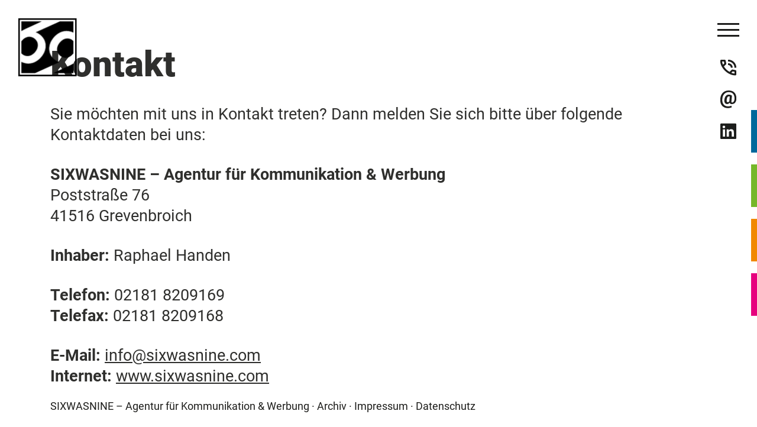

--- FILE ---
content_type: text/html; charset=UTF-8
request_url: https://www.sixwasnine.com/kontakt
body_size: 2803
content:
<!DOCTYPE html>
<html lang="de">
<head>
    <meta charset="utf-8">
    <meta name="description" content="">
    <meta name="viewport" content="width=device-width, initial-scale=1.0">  
    <link rel="shortcut icon" href="#" />
    <link href="../css/library.min.css" rel="stylesheet">
    <link href="../css/animate.css" rel="stylesheet">
    <link href="/css/style.css" rel="stylesheet">
    <link href="../css/responsive.css" rel="stylesheet">
    <link rel="apple-touch-icon" sizes="180x180" href="../favicon/apple-touch-icon.png">
    <link rel="icon" type="image/png" sizes="32x32" href="../favicon/favicon-32x32.png">
    <link rel="icon" type="image/png" sizes="16x16" href="../favicon/favicon-16x16.png">
    <link rel="manifest" href="../favicon/site.webmanifest"><style>
    .bg-white{
        background-color: var(--sk-white) !important;
    }
    .black-color{
        color: var(--sk-primary) !important;
    }
    .navbar-toggler-button-burger span{
        background-color: var(--sk-primary) !important;
    }
    #header.open .navbar-toggler-button-burger span{
        background-color: var(--sk-white) !important;
    }
    #navbarContent{
        background-color: var(--sk-primary) !important;
    }
    #menu-hauptmenue li a{
        color: var(--sk-white) !important;
    }
    #menu-hauptmenue li a.swna:hover{
        color: #00689b !important;
    }
    #menu-hauptmenue li a.swni:hover{
        color: #76b729 !important;
    }
    #menu-hauptmenue li a.swnm:hover{
        color: #f18800 !important;
    }
    #menu-hauptmenue li a.swnd:hover{
        color: #e6017e !important;
    }
    .hover-icon{
        opacity: 1;
    }
    #header.open .hover-icon{
        opacity: 0;
    }
    #header.open .normal-icon{
        opacity: 1;
    }
    .maxwidth-1070 .row{
        margin-bottom: 40px;
    }
</style>
	
	<!-- Meta -->
	<title>Kontakt // SIXWASNINE - Agentur für Kommunikation & Werbung</title>
	<meta name="description" content="Kontakt für die Website von SIXWASNINE - Agentur für Kommunikation & Werbung in Grevenbroich, Niederrhein, NRW">
 	<meta name="keywords" content="Werbung, Marketing, Grevenbroich, Niederrhein, NRW">
  	<meta name="author" content="SIXWASNINE">

  	<!-- Facebook Meta -->
    <meta property="og:title" content="Kontakt // SIXWASNINE - Agentur für Kommunikation & Werbung" />
    <meta property="og:type" content="article" />
    <meta property="og:image" content="" />
    <meta property="og:image:secure_url" content="" />
    <meta property="og:image:type" content="image/jpeg" />
    <meta property="og:image:width" content="400" />
    <meta property="og:image:height" content="300" />
    <meta property="og:description" content="Kontakt für die Website von SIXWASNINE - Agentur für Kommunikation & Werbung in Grevenbroich, Niederrhein, NRW" />

    <!-- Twitter Meta -->
    <meta name="twitter:card" content="summary_large_image" />
    <meta name="twitter:title" content="Kontakt // SIXWASNINE - Agentur für Kommunikation & Werbung" />
    <meta name="twitter:description" content="Kontakt für die Website von SIXWASNINE - Agentur für Kommunikation & Werbung in Grevenbroich, Niederrhein, NRW" />
    <meta name="twitter:image" content="" />
    <meta property="twitter:image:width" content="400" />
    <meta property="twitter:image:height" content="300" />
    <meta property="twitter:image:secure_url" content="" />

</head>
<body class="home">

<div class="wrapper">

	<!-- header -->
    <header id="header" class="small-header">
        <div class="header-wrapper d-flex align-items-center justify-content-between">              
            <div class="menu-wrap">                 
                <nav class="navbar navbar-toggle navbar-light navbar-expand-xl">
                    <div class="backdrop"></div>
                    <div class="wrap-burger">
                        <!-- <input id="navbar-toggler" class="no-validation" type="checkbox"> -->
                        <figure class="logo">
                            <a class="logo-main" href="index.php" title="Startseite">
                                <img width="101px" id="logoBig" height="100px" src="../images/logo-sixwasnine-69.png" alt="Logo">
                            </a>
                            <a href="https://sixwasnine.com" title="Startseite">
                                <img class="hide-logo" id="logoSmall" src="../images/logo-sixwasnine.png" alt="logo">
                            </a>
                        </figure>
                        <div id="navbar-toggler" for="navbar-toggler" class="navbar-toggler-button" title="Menu">
                            <div class="navbar-toggler-button-burger">
                                <span></span>
                                <span></span>
                                <span></span>
                            </div>
                        </div>
                        <ul class="header-social">
                            <li><a href="tel:021818209169"><img src="../images/phone-white.png" alt="phone" width="27" height="27" class="normal-icon"><img src="../images/phone-black.png" alt="phone" width="27" height="27" class="hover-icon"></a></li>
                            <li><a href="mailto:info@sixwasnine.com"><img src="../images/envelope-white.png" alt="email" width="27" height="30" class="normal-icon"><img src="../images/envelope-black.png" alt="email" width="27" height="30" class="hover-icon"></a></li>
                            <li><a href="https://www.linkedin.com/company/sixwasnine-%E2%80%93-agentur-f%C3%BCr-kommunikation-&-werbung/"><img src="../images/linkedin-white.png" alt="phone" width="27" height="27" class="normal-icon"><img src="../images/linkedin-black.png" alt="phone" width="27" height="27" class="hover-icon"></a></li>
                            <li class="sm-logo"><a href="/">sixwasnine.com</a></li>
                        </ul>
                        <div class="navbar-collapse" id="navbarContent">
                            <ul id="menu-hauptmenue" class="navbar-nav">
                                <li id="" class="menu-item">
                                    <a href="../swn-agentur" class="nav-link swna ">SWN AGENTUR</a>
                                </li>
                                <li id="" class="menu-item">
                                    <a href="../swn-internet" class="nav-link swni ">SWN INTERNET</a>
                                </li>
                                <li id="" class="menu-item ">
                                    <a href="../swn-medien" class="nav-link swnm ">SWN MEDIEN</a>
                                </li>
                                <li id="" class="menu-item ">
                                    <a href="../swn-druckcenter" class="nav-link swnd ">DRUCKCENTER</a>
                                </li>
                            </ul>
                        </div>
                    </div>
                </nav>
            </div>
        </div>
    </header>
    <!-- header -->
	<!-- main -->
	<main>
		<!-- wow fadeInUp" data-wow-delay="0.3s" data-wow-duration="0.5s -->
		<div id="content" class="main-part">
			<section class="content-part full-height-section bg-white">
				<div class="container">
					<div class="wp-text-block black-color maxwidth-1070">
						<h1>Kontakt</h1>
						<p>Sie möchten mit uns in Kontakt treten? Dann melden Sie sich bitte über folgende Kontaktdaten bei uns:</p>
<p><strong>SIXWASNINE – Agentur für Kommunikation & Werbung</strong><br>Poststraße 76<br>41516 Grevenbroich</p>
<p><strong>Inhaber: </strong>Raphael Handen</p>
<p><strong>Telefon: </strong>02181 8209169<br>
<strong>Telefax: </strong>02181 8209168<br>
<p><strong>E-Mail: </strong><a href="mailto:info@sixwasnine.com">info@sixwasnine.com</a><br>
<strong>Internet: </strong><a href="https://www.sixwasnine.com" title="Die Werbeagentur aus dem Niederrhein" target="_top">www.sixwasnine.com</a></p>					</div>
				</div>
			</section>
		</div>
	</main>
	<!-- main -->

	<!-- footer -->
<footer>
    <div  class="footer-part">
        <div class="container">
            <p><a title="SIXWASNINE - Agentur für Kommunikation &amp; Werbung in Grevenbroich" href="http://www.sixwasnine.com/" class="white-text">SIXWASNINE</a> <a title="SWN-Medien - Autobeschriftung, Autoaufkleber, Fensterbeschriftungen, Milchglasfolie, Schilder und Banner aus Grevenbroich" href="http://www.swn-medien.de/" class="white-text sm-none"> – </a> <a title="Die Werbeagentur aus den Niederrhein" href="http://www.agentur-swn.de/" class="white-text sm-none">Agentur für Kommunikation &amp; Werbung</a>  · <a href="/archiv">Archiv</a> · <a href="/impressum">Impressum</a> · <a href="/datenschutz">Datenschutz</a></p>
        </div>
    </div>
</footer>
<!-- footer -->

<div id="sk-overlay"></div>

<!-- scroll-top -->
<a href="#" class="scroll-top"></a>
	<ul class="side-nav">
		<li id="" class="menu-item">
			<a href="swn-agentur" title="Die Werbeagentur aus dem Niederrhein" class="nav-link">SWN AGENTUR</a>
		</li>
		<li id="" class="menu-item">
			<a href="swn-internet" title="Die Internetagentur für Webseiten, CMS-Systeme und Webshops aus Grevenbroich" class="nav-link">SWN INTERNET</a>
		</li>
		<li id="" class="menu-item ">
			<a href="swn-medien" title="Fahrzeugbeschriftung, Milchglasfolie (Glasdekor), Aufkleber und Banner aus Grevenbroich " class="nav-link">SWN MEDIEN</a>
		</li>
		<li id="" class="menu-item ">
			<a href="swn-druckcenter" title="Druckcenter Niederrhein für Ihre Druckprojekte, Visitenkarten, Briefbögen, Flyer" class="nav-link">DRUCKCENTER</a>
		</li>
	</ul>

</div> 
	
<script src="js/library.min.js"></script>
<script src="js/script.js"></script>

<script type="text/javascript">
    document.getElementById("logoSmall").src="images/logo-sixwasnine_sw.png";
    document.getElementById("logoBig").src="images/logo-sixwasnine-69_sw.png";
</script>

</body>
</html>

--- FILE ---
content_type: text/css
request_url: https://www.sixwasnine.com/css/style.css
body_size: 26036
content:
@font-face {
    font-family: 'Roboto';
    src: url('../fonts/Roboto-Bold.eot');
    src: url('../fonts/Roboto-Bold.eot?#iefix') format('embedded-opentype'),
        url('../fonts/Roboto-Bold.woff2') format('woff2'),
        url('../fonts/Roboto-Bold.woff') format('woff'),
        url('../fonts/Roboto-Bold.ttf') format('truetype'),
        url('../fonts/Roboto-Bold.svg#Roboto-Bold') format('svg');
    font-weight: bold;
    font-style: normal;
    font-display: swap;
}

@font-face {
    font-family: 'Roboto';
    src: url('../fonts/Roboto-BlackItalic.eot');
    src: url('../fonts/Roboto-BlackItalic.eot?#iefix') format('embedded-opentype'),
        url('../fonts/Roboto-BlackItalic.woff2') format('woff2'),
        url('../fonts/Roboto-BlackItalic.woff') format('woff'),
        url('../fonts/Roboto-BlackItalic.ttf') format('truetype'),
        url('../fonts/Roboto-BlackItalic.svg#Roboto-BlackItalic') format('svg');
    font-weight: 900;
    font-style: italic;
    font-display: swap;
}

@font-face {
    font-family: 'Roboto';
    src: url('../fonts/Roboto-Black.eot');
    src: url('../fonts/Roboto-Black.eot?#iefix') format('embedded-opentype'),
        url('../fonts/Roboto-Black.woff2') format('woff2'),
        url('../fonts/Roboto-Black.woff') format('woff'),
        url('../fonts/Roboto-Black.ttf') format('truetype'),
        url('../fonts/Roboto-Black.svg#Roboto-Black') format('svg');
    font-weight: 900;
    font-style: normal;
    font-display: swap;
}

@font-face {
    font-family: 'Roboto';
    src: url('../fonts/Roboto-Italic.eot');
    src: url('../fonts/Roboto-Italic.eot?#iefix') format('embedded-opentype'),
        url('../fonts/Roboto-Italic.woff2') format('woff2'),
        url('../fonts/Roboto-Italic.woff') format('woff'),
        url('../fonts/Roboto-Italic.ttf') format('truetype'),
        url('../fonts/Roboto-Italic.svg#Roboto-Italic') format('svg');
    font-weight: normal;
    font-style: italic;
    font-display: swap;
}

@font-face {
    font-family: 'Roboto';
    src: url('../fonts/Roboto-BoldItalic.eot');
    src: url('../fonts/Roboto-BoldItalic.eot?#iefix') format('embedded-opentype'),
        url('../fonts/Roboto-BoldItalic.woff2') format('woff2'),
        url('../fonts/Roboto-BoldItalic.woff') format('woff'),
        url('../fonts/Roboto-BoldItalic.ttf') format('truetype'),
        url('../fonts/Roboto-BoldItalic.svg#Roboto-BoldItalic') format('svg');
    font-weight: bold;
    font-style: italic;
    font-display: swap;
}

@font-face {
    font-family: 'Roboto';
    src: url('../fonts/Roboto-Medium.eot');
    src: url('../fonts/Roboto-Medium.eot?#iefix') format('embedded-opentype'),
        url('../fonts/Roboto-Medium.woff2') format('woff2'),
        url('../fonts/Roboto-Medium.woff') format('woff'),
        url('../fonts/Roboto-Medium.ttf') format('truetype'),
        url('../fonts/Roboto-Medium.svg#Roboto-Medium') format('svg');
    font-weight: 500;
    font-style: normal;
    font-display: swap;
}

@font-face {
    font-family: 'Roboto';
    src: url('../fonts/Roboto-MediumItalic.eot');
    src: url('../fonts/Roboto-MediumItalic.eot?#iefix') format('embedded-opentype'),
        url('../fonts/Roboto-MediumItalic.woff2') format('woff2'),
        url('../fonts/Roboto-MediumItalic.woff') format('woff'),
        url('../fonts/Roboto-MediumItalic.ttf') format('truetype'),
        url('../fonts/Roboto-MediumItalic.svg#Roboto-MediumItalic') format('svg');
    font-weight: 500;
    font-style: italic;
    font-display: swap;
}

@font-face {
    font-family: 'Roboto';
    src: url('../fonts/Roboto-LightItalic.eot');
    src: url('../fonts/Roboto-LightItalic.eot?#iefix') format('embedded-opentype'),
        url('../fonts/Roboto-LightItalic.woff2') format('woff2'),
        url('../fonts/Roboto-LightItalic.woff') format('woff'),
        url('../fonts/Roboto-LightItalic.ttf') format('truetype'),
        url('../fonts/Roboto-LightItalic.svg#Roboto-LightItalic') format('svg');
    font-weight: 300;
    font-style: italic;
    font-display: swap;
}

@font-face {
    font-family: 'Roboto';
    src: url('../fonts/Roboto-Light.eot');
    src: url('../fonts/Roboto-Light.eot?#iefix') format('embedded-opentype'),
        url('../fonts/Roboto-Light.woff2') format('woff2'),
        url('../fonts/Roboto-Light.woff') format('woff'),
        url('../fonts/Roboto-Light.ttf') format('truetype'),
        url('../fonts/Roboto-Light.svg#Roboto-Light') format('svg');
    font-weight: 300;
    font-style: normal;
    font-display: swap;
}

@font-face {
    font-family: 'Roboto';
    src: url('../fonts/Roboto-Regular.eot');
    src: url('../fonts/Roboto-Regular.eot?#iefix') format('embedded-opentype'),
        url('../fonts/Roboto-Regular.woff2') format('woff2'),
        url('../fonts/Roboto-Regular.woff') format('woff'),
        url('../fonts/Roboto-Regular.ttf') format('truetype'),
        url('../fonts/Roboto-Regular.svg#Roboto-Regular') format('svg');
    font-weight: normal;
    font-style: normal;
    font-display: swap;
}

@font-face {
    font-family: 'Roboto';
    src: url('../fonts/Roboto-ThinItalic.eot');
    src: url('../fonts/Roboto-ThinItalic.eot?#iefix') format('embedded-opentype'),
        url('../fonts/Roboto-ThinItalic.woff2') format('woff2'),
        url('../fonts/Roboto-ThinItalic.woff') format('woff'),
        url('../fonts/Roboto-ThinItalic.ttf') format('truetype'),
        url('../fonts/Roboto-ThinItalic.svg#Roboto-ThinItalic') format('svg');
    font-weight: 100;
    font-style: italic;
    font-display: swap;
}

@font-face {
    font-family: 'Roboto';
    src: url('../fonts/Roboto-Thin.eot');
    src: url('../fonts/Roboto-Thin.eot?#iefix') format('embedded-opentype'),
        url('../fonts/Roboto-Thin.woff2') format('woff2'),
        url('../fonts/Roboto-Thin.woff') format('woff'),
        url('../fonts/Roboto-Thin.ttf') format('truetype'),
        url('../fonts/Roboto-Thin.svg#Roboto-Thin') format('svg');
    font-weight: 100;
    font-style: normal;
    font-display: swap;
}





/*--------main color typhography--------*/
:root {
    --sk-primary: #1d1d1b;
    --sk-secondary: #ffffff;
    --sk-text: #1d1d1b;
    --sk-white: #ffffff;
    --sk-black: #000000;
    --sk-blue: #00689b;
    --sk-green: #76b729;
    --sk-orange: #f18800;
    --sk-pink: #e6017e;
}
/*--------End main color typhography--------*/

body {
    padding: 0;
    margin: 0;
    letter-spacing: 0;
    font-weight: 400;
    font-style: normal;
    font-family: 'Roboto';
    color: var(--sk-text);
    font-size: 27px;
    line-height: 1.3;
}

h1,h2,h3,h4,h5,h6,.font-40,div.maxtitle-1,p.maxtitle-1,div.maxtitle-2,p.maxtitle-2,div.maxtitle-3,p.maxtitle-3,div.maxtitle-4,p.maxtitle-4,div.maxtitle-5,p.maxtitle-5,div.maxtitle-6,p.maxtitle-6 {
    margin: 0 0 2rem;
    line-height: 1.1;
    letter-spacing: 0;
    color: var(--sk-text);
    font-weight: 900;
    font-family: 'Roboto';
}

h1,
h1.maxtitle-1,
h2.maxtitle-1,
h3.maxtitle-1,
h4.maxtitle-1,
h5.maxtitle-1,
h6.maxtitle-1,
div.maxtitle-1,
p.maxtitle-1 {
    font-size: 60px;
    line-height: 1.2;
}
h2,
h1.maxtitle-2,
h2.maxtitle-2,
h3.maxtitle-2,
h4.maxtitle-2,
h5.maxtitle-2,
h6.maxtitle-2,
div.maxtitle-2,
p.maxtitle-2  {
    font-size: 60px;
    line-height: 1.2;
}
h3,
h1.maxtitle-3,
h2.maxtitle-3,
h3.maxtitle-3,
h4.maxtitle-3,
h5.maxtitle-3,
h6.maxtitle-3,
div.maxtitle-3,
p.maxtitle-3  {
    font-size: 30px;
    line-height: 1.2;
}
h4,
h1.maxtitle-4,
h2.maxtitle-4,
h3.maxtitle-4,
h4.maxtitle-4,
h5.maxtitle-4,
h6.maxtitle-4,
div.maxtitle-4,
p.maxtitle-4 {
    font-size: 26px;
    line-height: 1.2;
}
h5,
h1.maxtitle-5,
h2.maxtitle-5,
h3.maxtitle-5,
h4.maxtitle-5,
h5.maxtitle-5,
h6.maxtitle-5,
div.maxtitle-5,
p.maxtitle-5 {
    font-size: 24px;
    line-height: 1.2;
}
h6,
h1.maxtitle-6,
h2.maxtitle-6,
h3.maxtitle-6,
h4.maxtitle-6,
h5.maxtitle-6,
h6.maxtitle-6,
div.maxtitle-6,
p.maxtitle-6 {
    font-size: 20px;
    line-height: 1.2;
}
p {
    margin-bottom: 2rem;
}
strong {
    font-weight: 700;
}
ul,ol {
    padding:0 0 0 20px;
    margin: 0px 0px 20px;
}
ul li,ol li {
    margin: 0 0 11px;
    padding: 0px;
}
a { 
    color: var(--sk-text);
    text-decoration: underline;
    -webkit-transition: all 0.3s ease-out;
    -moz-transition: all 0.3s ease-out;
    transition: all 0.3s ease-out;
}
a:hover, a:visited, a:focus{
    text-decoration: none;
    outline: none;
} 
a:hover {
    color: var(--sk-blue);
    text-decoration: underline;
}  
img {
    max-width: 100%;
}
input, textarea, a, img {
    outline: none !important;
    resize: none;
}
input[type=number]::-webkit-outer-spin-button,
input[type=number]::-webkit-inner-spin-button {
    -webkit-appearance: none;
}
input[type=number] {
    -moz-appearance:textfield;
}
section:before, section:after{
    clear: both;
    display: table;
    content: "";
}
section{
    position: relative;
    clear: both;
    padding: 60px 0;
    z-index: 1;
    background-size: cover;
    background-repeat: no-repeat;
    background-position: center;
}
.text-up {
    text-transform: uppercase;
}
/*input[type="text"] , input[type="password"] , input[type="email"] , input[type="url"] , input[type="phone"] , textarea{
    border: 1px solid #58646a;
    width: 100%;
    padding: 0 20px;
    background: #ffffff;
    //height: 42px;
}*/

/*textarea{
    height: 150px;
    resize: none;
    padding: 20px;
}*/
table{  
    margin-bottom: 0px;
    overflow-x: auto;
}
td , th{
    padding: 10px 20px;
    border-right: 1px solid #e1e1e1;
    background: #fff;
}
th,tr{  
    border: 1px solid #e1e1e1;
}
button:focus {
    outline: none;
}

.btn-outer {
    position: relative;
    display: flex;
    flex-wrap: wrap;
    gap: 20px;
}
.btn-outer.right-align {
    justify-content: flex-end;
}
.btn-outer.center-align {
    justify-content: center;
}
.main-btn {
    position: relative;
    display: inline-flex;
    align-items: center;
    padding: 20px 37px;
    background-color: var(--sk-secondary);
    box-shadow: none;
    border-radius: 48px;
    color: var(--sk-white);
    -webkit-transition: all 0.3s ease-out;
    -moz-transition: all 0.3s ease-out;
    transition: all 0.3s ease-out;
    overflow: hidden;
    z-index: 0;
    cursor: pointer;
    font-size: 28px;
    line-height: 38px;
    font-weight: 600;
    text-decoration: none;
    letter-spacing: 0;
}
.main-btn.light-btn {
    color: var(--sk-white);
    background-color: transparent;
    border: 2px solid var(--sk-white);
}
.main-btn span {
    position: absolute;
    display: block;
    width: 0;
    height: 0;
    border-radius: 50%;
    background-color: var(--sk-primary);
    -webkit-transition: width 0.4s ease-in-out, height 0.4s ease-in-out;
    -moz-transition: width 0.4s ease-in-out, height 0.4s ease-in-out;
    transition: width 0.4s ease-in-out, height 0.4s ease-in-out;
    -webkit-transform: translate(-50%, -50%);
    -moz-transform: translate(-50%, -50%);
    transform: translate(-50%, -50%);
    z-index: -1;
}
.main-btn.light-btn span {
    background-color: var(--sk-white);
}
.main-btn:hover {
  color: var(--sk-white);
  text-decoration: none;
}
.main-btn.light-btn:hover {
    color: var(--sk-text);
    border-color: var(--sk-white);
}
.main-btn:focus {
    outline: none;
}
.main-btn:hover span {
  width: 225%;
  height: 562.5px;
}
.content-title,
.content-row,
.content-info,
.content-blog,
.content-img {
    position: relative;
    width: 100%;
}
.content-img img {
    width: 100%;
}
.content-title *:last-child,
.content-info *:last-child {
    margin-bottom: 0;
}
.content-middle .row > [class^="col-"] {
    align-self: center;
}
.content-bottom .row > [class^="col-"] {
    align-self: flex-end;
}
.center-align {
    text-align: center;
}
.right-align {
    text-align: right;
}
/*.gallery-item {
    position: relative;
    display: flex;
    flex-direction: column;
    width: 100%;
    overflow: hidden;
}
.gallery-item img {
    width: 100%;
    -webkit-transform: scale(1);
    -moz-transform: scale(1);
    -ms-transform: scale(1);
    transform: scale(1);
    transition: all 0.3s ease-out;
}
.gallery-item:hover img {
    -webkit-transform: scale(1.1);
    -moz-transform: scale(1.1);
    -ms-transform: scale(1.1);
    transform: scale(1.1);
}
.scroll-top {
    position: fixed;
    display: inline-block;
    width: 40px;
    height: 40px;
    bottom: 70px;
    right: 15px;
    background-color: var(--sk-primary);
    opacity: 0;
    visibility: hidden;
    z-index: 99;
}
.scroll-top:after {
    position: absolute;
    content: '';
    left: 50%;
    top: 50%;
    -webkit-transform: translate(-50%,-50%);
    -moz-transform: translate(-50%,-50%);
    -ms-transform: translate(-50%,-50%);
    transform: translate(-50%,-50%);
    width: 20px;
    height: 20px;
    background: url(../images/angle-up.svg) no-repeat center;
    background-size: contain;
}
.scroll-top.sticky {
    opacity: 1;
    visibility: visible;
}*/
.equal-column > .row > [class^="col-"] {
    flex: 1;
}
.row.no-gutters > [class^="col-"],
.row.no-gutters > [class*=" col-"] {
   padding-right: 0px;
   padding-left: 0;
}

.grid-20 > .row {
    margin-left: -20px;
    margin-right: -20px;
}
.grid-20 > .row > [class^="col-"]{
    padding: 0 20px;
}
.white-color a,
.white-color h1,
.white-color h2,
.white-color h3,
.white-color h4,
.white-color h5,
.white-color h6,
.white-color span,
.white-color {
    color: var(--sk-white);
}
.bg-blue {
    background-color: var(--sk-blue);
}
.bg-green {
    background-color: var(--sk-green);
}
.bg-orange {
    background-color: var(--sk-orange);
}
.bg-pink {
    background-color: var(--sk-pink);
}
.bg-dark {
    background-color: var(--sk-text);
}
/*---------header-part---------*/

.main-part {
    position: relative;
}
.main-area,
.main-area:not(.main-vertical)>.container,
.main-content-wrap,
.main-col,
.main-element {
    display: -webkit-box;
    display: -moz-box;
    display: -ms-flexbox;
    display: -webkit-flex;
    display: flex
}
.main-area {
    -webkit-box-align: start;
    -moz-box-align: start;
    -ms-flex-align: start;
    -webkit-align-items: flex-start;
    align-items: stretch
}
.main-content-wrap {
    width: 100%;
}
.main-col {
    -webkit-box-flex: 1;
    -moz-box-flex: 1;
    -webkit-flex: 1 0 auto;
    -ms-flex: 1 0 auto;
    flex: 1 0 auto
}

.main-col.main-left-col {
    -webkit-box-pack: start;
    -moz-box-pack: start;
    -ms-flex-pack: start;
    -webkit-justify-content: flex-start;
    justify-content: flex-start
}

.main-col.main-center-col,
.main-area .main-element {
    -webkit-box-pack: center;
    -moz-box-pack: center;
    -ms-flex-pack: center;
    -webkit-justify-content: center;
    justify-content: center
}

.main-col.main-right-col {
    -webkit-box-pack: end;
    -moz-box-pack: end;
    -ms-flex-pack: end;
    -webkit-justify-content: flex-end;
    justify-content: flex-end
}

.main-col:empty {
    display: none
}

.main-area.main-content-top .main-col {
    -webkit-box-align: start;
    -moz-box-align: start;
    -ms-flex-align: start;
    -webkit-align-items: flex-start;
    align-items: flex-start
}

.main-area.main-content-middle .main-col,
.main-area .main-element {
    -webkit-box-align: center;
    -moz-box-align: center;
    -ms-flex-align: center;
    -webkit-align-items: center;
    align-items: center
}

.main-area.main-content-bottom .main-col {
    -webkit-box-align: end;
    -moz-box-align: end;
    -ms-flex-align: end;
    -webkit-align-items: flex-end;
    align-items: flex-end
}

.row,
.container, .container-fluid, .container-lg, .container-md, .container-sm, .container-xl, .container-xxl {
    --bs-gutter-x: 1.875rem;
}


#header {
    position: fixed;
    top: 0;
    left: 0;
    z-index: 100000;
    width: 100%;
    pointer-events: none;
}
#header {
    padding-left: 30px;
    padding-right: 30px;
}
#header .menu-wrap {
    width: 100%;
}
.navbar.navbar-toggle {
    display: flex;
    position: relative;
    top: 0;
    right: 0;
    justify-content: flex-end;
    padding: 0;
}
#header .menu-wrap .navbar .backdrop {
    background-color: var(--sk-white);
    width: 0;
    height: 100vh;
    position: fixed;
    transition: 1s ease;
    right: 0;
    top: 0;
}
/*#header .menu-wrap .navbar .backdrop.active {
    max-width: 633px;
    width: 100%;
}*/
#header .menu-wrap .navbar.navbar-toggle .wrap-burger {
    position: relative;
    padding-top: 35px;
    pointer-events: all;
}
#header .menu-wrap .navbar.navbar-toggle .wrap-burger input {
    display: block;
    opacity: 0;
    position: absolute;
    left: 0;
    bottom: 0;
    z-index: 100;
    width: 45px;
    height: 45px;
    cursor: pointer;
}
#header .menu-wrap .navbar.navbar-toggle .wrap-burger .logo {
    z-index: 100;
    width: 190px;
    height: 100px;
    position: fixed !important;
    left: 30px;
    top: 30px;
    overflow: hidden;
    position: relative;
}
#header .menu-wrap .navbar.navbar-toggle .wrap-burger .logo:before {
    display: block;
    content: "";
    width: 100%;
    padding-top: calc(100 / 100 * 100%);
}
#header .menu-wrap .navbar.navbar-toggle .wrap-burger .logo > * {
    position: absolute;
    top: 0;
    right: 0;
    bottom: 0;
    left: 0;
}
#header .menu-wrap .navbar.navbar-toggle .wrap-burger .logo .logo-main {
    transition: 300ms;
    width: 101px;
    height: 100px;
    display: block;
    z-index: 2;
    border: 1px solid rgba(248, 249, 250, 0.5);
}
#header .menu-wrap .navbar.navbar-toggle .wrap-burger .logo img {
    display: block;
    width: 100%;
    height: 100%;
    object-fit: cover;
}
#header .menu-wrap .navbar.navbar-toggle .wrap-burger .logo .hide-logo {
    width: 343px;
    transition: 300ms;
    transform: translate3d(-343px, -50%, 0);
    position: absolute;
    right: 0;
    top: 50%;
    height: auto;
    z-index: 1;
}
.navbar.navbar-toggle .navbar-toggler-button {
    display: none;
    position: relative;
    margin: 0;
    z-index: 100;
    right: 0;
    cursor: pointer;
}
#header .menu-wrap .navbar.navbar-toggle .wrap-burger .navbar-toggler-button {
    display: flex;
    position: relative;
    margin: 0;
    z-index: 100;
    right: 0;

}
#header .menu-wrap .navbar.navbar-toggle .wrap-burger .navbar-toggler-button .navbar-toggler-button-burger {
    background-color: transparent;
    display: flex;
    align-items: center;
    justify-content: space-between;
    flex-direction: column;
    padding: 4px 0;
    width: 37px;
    height: 31px;
}
.navbar-collapse {
    flex-basis: 100%;
    flex-grow: 1;
    align-items: center;
}
.navbar .navbar-collapse {
    transition: 300ms ease-in;
    z-index: 50;
}
#header .menu-wrap .navbar .navbar-collapse {
    transition: 300ms ease-in;
    z-index: 50;
    position: fixed;
    height: 100vh;
    background: var(--sk-white);
    top: 0;
    padding: 60px 75px 60px 60px;
    right: -633px;
    max-width: 633px;
    width: 100%;
    display: flex;
    flex-direction: column;
    align-items: flex-start;
    justify-content: center;
    pointer-events: all;
}
#header .menu-wrap .navbar .navbar-collapse.active {
    right: 0;
}
.navbar-nav {
    display: flex;
    flex-direction: column;
    padding-left: 0;
    margin-bottom: 0;
    list-style: none;
}
.navbar .navbar-collapse .navbar-nav {
    margin: 0;
    display: flex;
}
#header .menu-wrap .navbar .navbar-collapse .navbar-nav {
    margin: 0;
    display: flex;
    flex-direction: column;
    align-items: flex-start;
    position: relative;
    width: 100%;
    max-width: 700px;
}
#header .menu-wrap .navbar .navbar-collapse .navbar-nav li {
    position: initial;
    display: flex;
    opacity: 0;
    transition: 1200ms;
    transform: translateX(-50px);
    width: 100%;
}
#header .menu-wrap .navbar .navbar-collapse .navbar-nav li.show {
    opacity: 1;
    transform: translateX(0) !important;
}
.navbar-nav .nav-link {
    padding-right: 0;
    padding-left: 0;
}
#header .menu-wrap .navbar .navbar-collapse .navbar-nav li a {
    font-size: 60px;
    line-height: 1.2;
    font-weight: 900;
    position: relative;
    display: block;
    width: 100%;
    padding-left: 0;
    color: var(--sk-text);
    background-color: transparent;
    text-decoration: none;
    border: none;
    transition: all 0.2s ease-in-out;
}
#header .menu-wrap .navbar .navbar-collapse .navbar-nav li.come-in a,
#header .menu-wrap .navbar .navbar-collapse .navbar-nav li a:hover {
    color: var(--sk-blue);
    background-color: transparent;
    border: none;
    cursor: pointer;
    text-decoration: none;
}
.navbar.navbar-toggle .navbar-toggler-button .navbar-toggler-button-burger span {
    width: 100%;
    height: 3px;
    display: block;
    background-color: #fff;
    transform-origin: 0;
    transition: 250ms ease-in-out;
}
#header .menu-wrap .navbar.navbar-toggle .wrap-burger .navbar-toggler-button .navbar-toggler-button-burger span {
    width: 100%;
    height: 3px;
    display: block;
    background-color: #fff;
    transform-origin: 0;
    transition: 250ms ease-in-out;
    transition: all 0.2s ease-in-out;
}
#header.open .menu-wrap .navbar.navbar-toggle .wrap-burger .navbar-toggler-button span {
    width: 29px;
    background-color: var(--sk-text);
}
#header.open .menu-wrap .navbar.navbar-toggle .wrap-burger .navbar-toggler-button span:nth-of-type(1) {
    transform: rotate(45deg);
    margin-left: 8px;
}
#header.open .menu-wrap .navbar.navbar-toggle .wrap-burger .navbar-toggler-button span:nth-of-type(2) {
    opacity: 0;
}
#header.open .menu-wrap .navbar.navbar-toggle .wrap-burger .navbar-toggler-button span:nth-of-type(3) {
    transform: rotate(-45deg);
    margin-left: 8px;
}
.header-social {
    position: relative;
    display: flex;
    flex-direction: column;
    padding: 0;
    margin: 10px 0 0;
    z-index: 99;
    align-items: center;
}
.header-social li {
    position: relative;
    display: flex;
    padding: 0;
    margin: 25px 0 0;
}
.header-social li a {
    position: relative;
    display: flex;
    width: 27px;
}
.normal-icon {
    position: relative;
    transition: all 0.3s ease-out;
}
.hover-icon {
    position: absolute;
    left: 0;
    top: 0;
    opacity: 0;
    transition: all 0.3s ease-out;
}
.open .header-social li a .normal-icon {
    opacity: 0;
}
.open .header-social li a .hover-icon {
    opacity: 1;
}
.full-height-section {
    position: relative;
    display: flex;
    min-height: calc(100vh - 40px);
    width: 100%;
    padding: 70px 30px;
    align-items: center;
}
.maxwidth-1070 {
    max-width: 1070px;
}
.wp-text-block {
    position: relative;
}
.wp-text-block *:last-child {
    margin-bottom: 0;
}
body .header-scroll-btn {
    position: absolute;
    top: calc(100vh - 60px);
    left: 50%;
    transform: translateX(-50%);
    z-index: 100;
    cursor: pointer;
}
body .header-scroll-btn .icon-angle-right {
    display: flex;
    width: 50px;
    height: 50px;
    align-items: center;
    justify-content: center;
    animation-name: animateArrow;
    animation-duration: 2s;
    animation-iteration-count: infinite;
}
body .header-scroll-btn .icon-angle-right::before {
    content: '';
    animation: pulse 2s infinite;
    transition: all 0.2s ease-in-out;
    width: 20px;
    height: 20px;
    background: url(../images/angle-down.svg) no-repeat center;
    background-size: contain;
    display: flex;
}
@keyframes animateArrow {
    0% {
        transform: translateY(0) rotate(0deg); 
    }
    50% {
        transform: translateY(20px) rotate(0deg); 
    }
    100% {
        transform: translateY(0) rotate(0deg); 
    } 
}
@keyframes pulse {
    0% {
        color: #fff; 
    }
    50% {
        color: #4f1813; 
    }
    100% {
        color: #fff; 
    } 
}
.wrapper {
    padding: 0;
}
.side-nav {
    position: fixed;
    right: 0;
    top: 50%;
    transform: translateY(-50%);
    z-index: 99;
    display: flex;
    padding: 0;
    margin: 0;
    flex-direction: column;
}
.side-nav li {
    position: relative;
    display: flex;
    padding: 0;
    margin: 10px 0;
}
.side-nav li a {
    position: relative;
    display: flex;
    font-size: 0;
    line-height: 0;
    width: 10px;
    height: 10vh;
}
.side-nav li:first-child a {
    background-color: var(--sk-blue);
}
.side-nav li:nth-child(2) a {
    background-color: var(--sk-green);
}
.side-nav li:nth-child(3) a {
    background-color: var(--sk-orange);
}
.side-nav li:nth-child(4) a {
    background-color: var(--sk-pink);
}
.footer-part {
    position: fixed;
    left: 0;
    bottom: 0;
    z-index: 9;
    width: 100%;
    padding: 20px 0;
    background-color: var(--sk-white);
}
.footer-part p {
    font-size: 18px;
    line-height: 1.5;
    margin: 0;
}
.footer-part p a {
    text-decoration: none;
    color: var(--sk-text);
}
.footer-part p a:hover {
    /*color: var(--sk-blue);*/
    opacity: 0.9;
}

.swna:hover, .swna.active{
    color: #00689b !important;
}

.swni:hover, .swni.active{
    color: #76b729 !important;
}

.swnm:hover, .swnm.active{
    color: #f18800 !important;
}

.swnd:hover, .swnd.active{
   color: #e6017e !important; 
}
.wp-text-block{
    animation: fadeIn 4s;
}

--- FILE ---
content_type: text/css
request_url: https://www.sixwasnine.com/css/responsive.css
body_size: 2990
content:



@media (min-width: 1024px){
    #header .menu-wrap .navbar.navbar-toggle .wrap-burger .logo:hover .logo-main {
        left: -101px;
    }   
    #header .menu-wrap .navbar.navbar-toggle .wrap-burger .logo:hover .hide-logo {
        transform: translate3d(0, -50%, 0);
    }
}
@media (min-width: 1441px) {
	.container {
	    max-width: 1380px;
	}
}
@media (max-width: 1199px) {
    .navbar .navbar-collapse {
        position: fixed;
        height: 100vh;
        background: #007bff;
        top: 0;
        padding: 8rem 2rem 0 2rem;
        right: -100vw;
    }
    .maxwidth-1070 {
        max-width: 850px;
    }
}
@media (max-width: 991px) {
    
    .maxwidth-1070 {
        max-width: 600px;
    }
}
@media (max-width: 767px) {
	body {
		font-size: 18px;
		line-height: 1.4;
	}
    h1, h1.maxtitle-1, h2.maxtitle-1, h3.maxtitle-1, h4.maxtitle-1, h5.maxtitle-1, h6.maxtitle-1, div.maxtitle-1, p.maxtitle-1,
	h2, h1.maxtitle-2, h2.maxtitle-2, h3.maxtitle-2, h4.maxtitle-2, h5.maxtitle-2, h6.maxtitle-2, div.maxtitle-2, p.maxtitle-2{
	    font-size: 30px;
	}
	h3, .h3 {
	    font-size: 1.563rem;
	}
	h4, .h4 {
	    font-size: 1.3rem;
	}
	h5, .h5 {
	    font-size: 1.25rem;
	}
	h6, .h6 {
	    font-size: 1rem;
	}
	h6, .h6, h5, .h5, h4, .h4, h3, .h3, h2, .h2, h1, .h1 {
        margin-top: 0;
        margin-bottom: 1.4rem;
    }
    p {
        margin-top: 0;
        margin-bottom: 1.4rem;
    }
    #header .menu-wrap .navbar .navbar-collapse .navbar-nav li a {
        font-size: 2rem;
    }
    #header {
        padding-left: 20px;
        padding-right: 20px;
    }
    #header .menu-wrap .navbar.navbar-toggle .wrap-burger .logo {
        left: 20px;
        top: 20px;
    }
    #header .menu-wrap .navbar .navbar-collapse {
        padding: 60px 60px 60px 20px;
    }
    #header .menu-wrap .navbar.navbar-toggle .wrap-burger .logo .logo-main {
        width: 75px;
        height: 75px;
    }
    #header .menu-wrap .navbar.navbar-toggle .wrap-burger {
        padding-top: 30px;
    }
    
    .full-height-section {
        padding: 100px 10px;
    }
    .header-social {
        visibility: hidden;
        opacity: 0;
        transition: all 0.2s ease-in-out;
    }
    .open .header-social {
        visibility: visible;
        opacity: 1;
    }
    .side-nav {
        display: none;
    }
    .footer-part p {
        font-size: 16px;
        line-height: 1.5;
        margin: 0;
    }

    .footer-part {
        position: initial;
        text-align: center;
        padding: 10px 0px;
    }
    .sm-none{
        display: none;
    }

    #header{
    position: absolute;
    }
    .full-height-section {
        padding: 0px 10px;
    }
    figure.logo{
        display: none;
    }
    .sm-logo{
        transform: rotate(-90deg);
        text-transform: uppercase;
        font-weight: 900;
        bottom: 30px;
        position: fixed !important;
        right: 25px;
        font-size: 1.5rem;
    }
    .sm-logo a{
        text-decoration: none;
    }
}
@media (min-width: 800px) {
    li.sm-logo{
        display: none !important;
    }
}